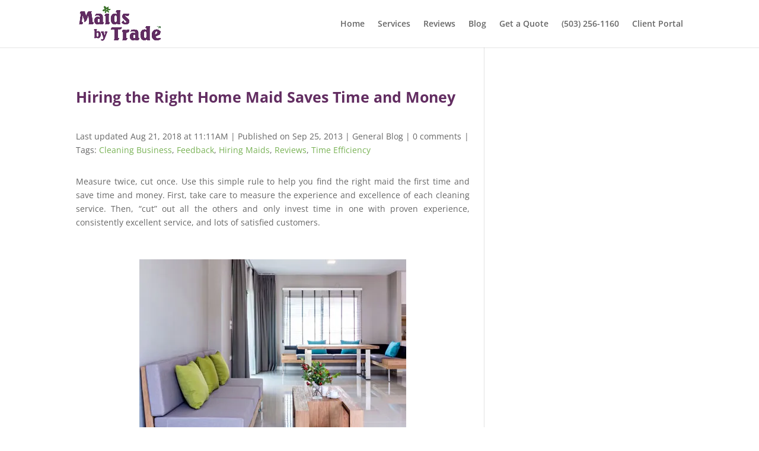

--- FILE ---
content_type: text/html; charset=UTF-8
request_url: https://maidsbytrade.com/hiring-right-home-maid-saves-time-money/
body_size: 11943
content:
<!DOCTYPE html><html lang="en"><head><meta charset="UTF-8" /><meta http-equiv="X-UA-Compatible" content="IE=edge"><link rel="pingback" href="https://maidsbytrade.com/xmlrpc.php" /> <script type="text/javascript">document.documentElement.className = 'js';</script> <link rel="preconnect" href="https://fonts.gstatic.com" crossorigin /><meta name='robots' content='index, follow, max-image-preview:large, max-snippet:-1, max-video-preview:-1' /> <script id="cookieyes" type="text/javascript" src="https://cdn-cookieyes.com/client_data/c0df9307d533d9bf1de9962b/script.js"></script><script type="text/javascript">let jqueryParams=[],jQuery=function(r){return jqueryParams=[...jqueryParams,r],jQuery},$=function(r){return jqueryParams=[...jqueryParams,r],$};window.jQuery=jQuery,window.$=jQuery;let customHeadScripts=!1;jQuery.fn=jQuery.prototype={},$.fn=jQuery.prototype={},jQuery.noConflict=function(r){if(window.jQuery)return jQuery=window.jQuery,$=window.jQuery,customHeadScripts=!0,jQuery.noConflict},jQuery.ready=function(r){jqueryParams=[...jqueryParams,r]},$.ready=function(r){jqueryParams=[...jqueryParams,r]},jQuery.load=function(r){jqueryParams=[...jqueryParams,r]},$.load=function(r){jqueryParams=[...jqueryParams,r]},jQuery.fn.ready=function(r){jqueryParams=[...jqueryParams,r]},$.fn.ready=function(r){jqueryParams=[...jqueryParams,r]};</script> <link media="all" href="https://maidsbytrade.com/wp-content/cache/autoptimize/css/autoptimize_a8f306d2a587c929bb686bc056625b6c.css" rel="stylesheet"><title>Hiring the Right Home Maid Saves Time and Money - Maids By Trade</title><meta name="description" content="The right home maid makes all the difference. Maids by Trade&#039;s maid services are fully customizable to save you time and money." /><link rel="canonical" href="https://maidsbytrade.com/hiring-right-home-maid-saves-time-money/" /><meta property="og:locale" content="en_US" /><meta property="og:type" content="article" /><meta property="og:title" content="Hiring the Right Home Maid Saves Time and Money" /><meta property="og:description" content="Measure twice, cut once. Use this simple rule to help you find the right maid the first time and save time and money. First, take care to measure the" /><meta property="og:url" content="https://maidsbytrade.com/hiring-right-home-maid-saves-time-money/" /><meta property="og:site_name" content="Maids By Trade" /><meta property="article:publisher" content="https://www.facebook.com/MaidsbyTrade/" /><meta property="article:published_time" content="2013-09-26T01:46:30+00:00" /><meta property="article:modified_time" content="2018-08-21T18:11:28+00:00" /><meta property="og:image" content="https://i0.wp.com/maidsbytrade.com/wp-content/uploads/2013/09/Hiring-the-Right-Home-Maid-Saves-Time-and-Money.jpg?fit=450%2C350&ssl=1" /><meta property="og:image:width" content="450" /><meta property="og:image:height" content="350" /><meta property="og:image:type" content="image/jpeg" /><meta name="author" content="Marla" /><meta name="twitter:card" content="summary_large_image" /><meta name="twitter:creator" content="@MaidsbyTrade" /><meta name="twitter:site" content="@MaidsbyTrade" /><meta name="twitter:label1" content="Written by" /><meta name="twitter:data1" content="Marla" /><meta name="twitter:label2" content="Est. reading time" /><meta name="twitter:data2" content="2 minutes" /> <script type="application/ld+json" class="yoast-schema-graph">{"@context":"https://schema.org","@graph":[{"@type":"Article","@id":"https://maidsbytrade.com/hiring-right-home-maid-saves-time-money/#article","isPartOf":{"@id":"https://maidsbytrade.com/hiring-right-home-maid-saves-time-money/"},"author":{"name":"Marla","@id":"https://maidsbytrade.com/#/schema/person/db0efbe58fc63c705c43a284708446fb"},"headline":"Hiring the Right Home Maid Saves Time and Money","datePublished":"2013-09-26T01:46:30+00:00","dateModified":"2018-08-21T18:11:28+00:00","mainEntityOfPage":{"@id":"https://maidsbytrade.com/hiring-right-home-maid-saves-time-money/"},"wordCount":435,"commentCount":0,"publisher":{"@id":"https://maidsbytrade.com/#organization"},"image":{"@id":"https://maidsbytrade.com/hiring-right-home-maid-saves-time-money/#primaryimage"},"thumbnailUrl":"https://i0.wp.com/maidsbytrade.com/wp-content/uploads/2013/09/Hiring-the-Right-Home-Maid-Saves-Time-and-Money.jpg?fit=450%2C350&ssl=1","keywords":["Cleaning Business","Feedback","Hiring Maids","Reviews","Time Efficiency"],"articleSection":["General Blog"],"inLanguage":"en","potentialAction":[{"@type":"CommentAction","name":"Comment","target":["https://maidsbytrade.com/hiring-right-home-maid-saves-time-money/#respond"]}]},{"@type":"WebPage","@id":"https://maidsbytrade.com/hiring-right-home-maid-saves-time-money/","url":"https://maidsbytrade.com/hiring-right-home-maid-saves-time-money/","name":"Hiring the Right Home Maid Saves Time and Money - Maids By Trade","isPartOf":{"@id":"https://maidsbytrade.com/#website"},"primaryImageOfPage":{"@id":"https://maidsbytrade.com/hiring-right-home-maid-saves-time-money/#primaryimage"},"image":{"@id":"https://maidsbytrade.com/hiring-right-home-maid-saves-time-money/#primaryimage"},"thumbnailUrl":"https://i0.wp.com/maidsbytrade.com/wp-content/uploads/2013/09/Hiring-the-Right-Home-Maid-Saves-Time-and-Money.jpg?fit=450%2C350&ssl=1","datePublished":"2013-09-26T01:46:30+00:00","dateModified":"2018-08-21T18:11:28+00:00","description":"The right home maid makes all the difference. Maids by Trade's maid services are fully customizable to save you time and money.","breadcrumb":{"@id":"https://maidsbytrade.com/hiring-right-home-maid-saves-time-money/#breadcrumb"},"inLanguage":"en","potentialAction":[{"@type":"ReadAction","target":["https://maidsbytrade.com/hiring-right-home-maid-saves-time-money/"]}]},{"@type":"ImageObject","inLanguage":"en","@id":"https://maidsbytrade.com/hiring-right-home-maid-saves-time-money/#primaryimage","url":"https://i0.wp.com/maidsbytrade.com/wp-content/uploads/2013/09/Hiring-the-Right-Home-Maid-Saves-Time-and-Money.jpg?fit=450%2C350&ssl=1","contentUrl":"https://i0.wp.com/maidsbytrade.com/wp-content/uploads/2013/09/Hiring-the-Right-Home-Maid-Saves-Time-and-Money.jpg?fit=450%2C350&ssl=1","width":450,"height":350,"caption":"Hiring the Right Home Maid Saves Time and Money"},{"@type":"BreadcrumbList","@id":"https://maidsbytrade.com/hiring-right-home-maid-saves-time-money/#breadcrumb","itemListElement":[{"@type":"ListItem","position":1,"name":"Home","item":"https://maidsbytrade.com/"},{"@type":"ListItem","position":2,"name":"General Blog","item":"https://maidsbytrade.com/category/general/"},{"@type":"ListItem","position":3,"name":"Hiring the Right Maid Saves Money"}]},{"@type":"WebSite","@id":"https://maidsbytrade.com/#website","url":"https://maidsbytrade.com/","name":"Maids By Trade","description":"Built on a spotless reputation.","publisher":{"@id":"https://maidsbytrade.com/#organization"},"potentialAction":[{"@type":"SearchAction","target":{"@type":"EntryPoint","urlTemplate":"https://maidsbytrade.com/?s={search_term_string}"},"query-input":{"@type":"PropertyValueSpecification","valueRequired":true,"valueName":"search_term_string"}}],"inLanguage":"en"},{"@type":"Organization","@id":"https://maidsbytrade.com/#organization","name":"Maids by Trade","url":"https://maidsbytrade.com/","logo":{"@type":"ImageObject","inLanguage":"en","@id":"https://maidsbytrade.com/#/schema/logo/image/","url":"https://i0.wp.com/maidsbytrade.com/wp-content/uploads/2019/11/MBT-Logo.2.png?fit=410%2C410&ssl=1","contentUrl":"https://i0.wp.com/maidsbytrade.com/wp-content/uploads/2019/11/MBT-Logo.2.png?fit=410%2C410&ssl=1","width":410,"height":410,"caption":"Maids by Trade"},"image":{"@id":"https://maidsbytrade.com/#/schema/logo/image/"},"sameAs":["https://www.facebook.com/MaidsbyTrade/","https://x.com/MaidsbyTrade","https://www.instagram.com/maidsbytrade/","https://www.linkedin.com/company/maids-by-trade/","https://www.pinterest.com/maidsbytrade/","https://www.youtube.com/channel/UCU_TejmQVCobSDf9MLfXgBQ"]},{"@type":"Person","@id":"https://maidsbytrade.com/#/schema/person/db0efbe58fc63c705c43a284708446fb","name":"Marla","sameAs":["https://maidsbytrade.com/house-cleaning-expert/"],"url":"https://maidsbytrade.com/author/y12mt7012to0x0ee/"}]}</script> <link rel='dns-prefetch' href='//stats.wp.com' /><link rel='dns-prefetch' href='//v0.wordpress.com' /><link rel='dns-prefetch' href='//i0.wp.com' /><link rel='dns-prefetch' href='//c0.wp.com' /><link rel="alternate" type="application/rss+xml" title="Maids By Trade &raquo; Feed" href="https://maidsbytrade.com/feed/" /><link rel="alternate" type="application/rss+xml" title="Maids By Trade &raquo; Comments Feed" href="https://maidsbytrade.com/comments/feed/" /><link rel="alternate" type="application/rss+xml" title="Maids By Trade &raquo; Hiring the Right Home Maid Saves Time and Money Comments Feed" href="https://maidsbytrade.com/hiring-right-home-maid-saves-time-money/feed/" />  <script src="//www.googletagmanager.com/gtag/js?id=G-ZLG7REJCEE"  data-cfasync="false" data-wpfc-render="false" type="text/javascript" async></script> <script data-cfasync="false" data-wpfc-render="false" type="text/javascript">var mi_version = '9.2.0';
				var mi_track_user = true;
				var mi_no_track_reason = '';
								var MonsterInsightsDefaultLocations = {"page_location":"https:\/\/maidsbytrade.com\/hiring-right-home-maid-saves-time-money\/"};
				if ( typeof MonsterInsightsPrivacyGuardFilter === 'function' ) {
					var MonsterInsightsLocations = (typeof MonsterInsightsExcludeQuery === 'object') ? MonsterInsightsPrivacyGuardFilter( MonsterInsightsExcludeQuery ) : MonsterInsightsPrivacyGuardFilter( MonsterInsightsDefaultLocations );
				} else {
					var MonsterInsightsLocations = (typeof MonsterInsightsExcludeQuery === 'object') ? MonsterInsightsExcludeQuery : MonsterInsightsDefaultLocations;
				}

								var disableStrs = [
										'ga-disable-G-ZLG7REJCEE',
									];

				/* Function to detect opted out users */
				function __gtagTrackerIsOptedOut() {
					for (var index = 0; index < disableStrs.length; index++) {
						if (document.cookie.indexOf(disableStrs[index] + '=true') > -1) {
							return true;
						}
					}

					return false;
				}

				/* Disable tracking if the opt-out cookie exists. */
				if (__gtagTrackerIsOptedOut()) {
					for (var index = 0; index < disableStrs.length; index++) {
						window[disableStrs[index]] = true;
					}
				}

				/* Opt-out function */
				function __gtagTrackerOptout() {
					for (var index = 0; index < disableStrs.length; index++) {
						document.cookie = disableStrs[index] + '=true; expires=Thu, 31 Dec 2099 23:59:59 UTC; path=/';
						window[disableStrs[index]] = true;
					}
				}

				if ('undefined' === typeof gaOptout) {
					function gaOptout() {
						__gtagTrackerOptout();
					}
				}
								window.dataLayer = window.dataLayer || [];

				window.MonsterInsightsDualTracker = {
					helpers: {},
					trackers: {},
				};
				if (mi_track_user) {
					function __gtagDataLayer() {
						dataLayer.push(arguments);
					}

					function __gtagTracker(type, name, parameters) {
						if (!parameters) {
							parameters = {};
						}

						if (parameters.send_to) {
							__gtagDataLayer.apply(null, arguments);
							return;
						}

						if (type === 'event') {
														parameters.send_to = monsterinsights_frontend.v4_id;
							var hookName = name;
							if (typeof parameters['event_category'] !== 'undefined') {
								hookName = parameters['event_category'] + ':' + name;
							}

							if (typeof MonsterInsightsDualTracker.trackers[hookName] !== 'undefined') {
								MonsterInsightsDualTracker.trackers[hookName](parameters);
							} else {
								__gtagDataLayer('event', name, parameters);
							}
							
						} else {
							__gtagDataLayer.apply(null, arguments);
						}
					}

					__gtagTracker('js', new Date());
					__gtagTracker('set', {
						'developer_id.dZGIzZG': true,
											});
					if ( MonsterInsightsLocations.page_location ) {
						__gtagTracker('set', MonsterInsightsLocations);
					}
										__gtagTracker('config', 'G-ZLG7REJCEE', {"forceSSL":"true"} );
															window.gtag = __gtagTracker;										(function () {
						/* https://developers.google.com/analytics/devguides/collection/analyticsjs/ */
						/* ga and __gaTracker compatibility shim. */
						var noopfn = function () {
							return null;
						};
						var newtracker = function () {
							return new Tracker();
						};
						var Tracker = function () {
							return null;
						};
						var p = Tracker.prototype;
						p.get = noopfn;
						p.set = noopfn;
						p.send = function () {
							var args = Array.prototype.slice.call(arguments);
							args.unshift('send');
							__gaTracker.apply(null, args);
						};
						var __gaTracker = function () {
							var len = arguments.length;
							if (len === 0) {
								return;
							}
							var f = arguments[len - 1];
							if (typeof f !== 'object' || f === null || typeof f.hitCallback !== 'function') {
								if ('send' === arguments[0]) {
									var hitConverted, hitObject = false, action;
									if ('event' === arguments[1]) {
										if ('undefined' !== typeof arguments[3]) {
											hitObject = {
												'eventAction': arguments[3],
												'eventCategory': arguments[2],
												'eventLabel': arguments[4],
												'value': arguments[5] ? arguments[5] : 1,
											}
										}
									}
									if ('pageview' === arguments[1]) {
										if ('undefined' !== typeof arguments[2]) {
											hitObject = {
												'eventAction': 'page_view',
												'page_path': arguments[2],
											}
										}
									}
									if (typeof arguments[2] === 'object') {
										hitObject = arguments[2];
									}
									if (typeof arguments[5] === 'object') {
										Object.assign(hitObject, arguments[5]);
									}
									if ('undefined' !== typeof arguments[1].hitType) {
										hitObject = arguments[1];
										if ('pageview' === hitObject.hitType) {
											hitObject.eventAction = 'page_view';
										}
									}
									if (hitObject) {
										action = 'timing' === arguments[1].hitType ? 'timing_complete' : hitObject.eventAction;
										hitConverted = mapArgs(hitObject);
										__gtagTracker('event', action, hitConverted);
									}
								}
								return;
							}

							function mapArgs(args) {
								var arg, hit = {};
								var gaMap = {
									'eventCategory': 'event_category',
									'eventAction': 'event_action',
									'eventLabel': 'event_label',
									'eventValue': 'event_value',
									'nonInteraction': 'non_interaction',
									'timingCategory': 'event_category',
									'timingVar': 'name',
									'timingValue': 'value',
									'timingLabel': 'event_label',
									'page': 'page_path',
									'location': 'page_location',
									'title': 'page_title',
									'referrer' : 'page_referrer',
								};
								for (arg in args) {
																		if (!(!args.hasOwnProperty(arg) || !gaMap.hasOwnProperty(arg))) {
										hit[gaMap[arg]] = args[arg];
									} else {
										hit[arg] = args[arg];
									}
								}
								return hit;
							}

							try {
								f.hitCallback();
							} catch (ex) {
							}
						};
						__gaTracker.create = newtracker;
						__gaTracker.getByName = newtracker;
						__gaTracker.getAll = function () {
							return [];
						};
						__gaTracker.remove = noopfn;
						__gaTracker.loaded = true;
						window['__gaTracker'] = __gaTracker;
					})();
									} else {
										console.log("");
					(function () {
						function __gtagTracker() {
							return null;
						}

						window['__gtagTracker'] = __gtagTracker;
						window['gtag'] = __gtagTracker;
					})();
									}</script> <meta content="Child Theme for Divi v.1.0" name="generator"/> <script type="text/javascript" id="jetpack_related-posts-js-extra">var related_posts_js_options = {"post_heading":"h4"};</script> <script data-cfasync="false" data-wpfc-render="false" type="text/javascript" id='monsterinsights-frontend-script-js-extra'>var monsterinsights_frontend = {"js_events_tracking":"true","download_extensions":"doc,pdf,ppt,zip,xls,docx,pptx,xlsx","inbound_paths":"[]","home_url":"https:\/\/maidsbytrade.com","hash_tracking":"false","v4_id":"G-ZLG7REJCEE"};</script> <script type="text/javascript" src="https://maidsbytrade.com/wp-includes/js/jquery/jquery.min.js" id="jquery-core-js"></script> <script type="text/javascript" id="jquery-js-after">jqueryParams.length&&$.each(jqueryParams,function(e,r){if("function"==typeof r){var n=String(r);n.replace("$","jQuery");var a=new Function("return "+n)();$(document).ready(a)}});</script> <script type="text/javascript" id="frontend-checklist-js-extra">var frontendChecklist = {"ajaxurl":"https:\/\/maidsbytrade.com\/wp-admin\/admin-ajax.php"};</script> <link rel="https://api.w.org/" href="https://maidsbytrade.com/wp-json/" /><link rel="alternate" title="JSON" type="application/json" href="https://maidsbytrade.com/wp-json/wp/v2/posts/352" /><link rel="EditURI" type="application/rsd+xml" title="RSD" href="https://maidsbytrade.com/xmlrpc.php?rsd" /><link rel='shortlink' href='https://wp.me/p6f7iD-5G' /><link rel="alternate" title="oEmbed (JSON)" type="application/json+oembed" href="https://maidsbytrade.com/wp-json/oembed/1.0/embed?url=https%3A%2F%2Fmaidsbytrade.com%2Fhiring-right-home-maid-saves-time-money%2F" /><link rel="alternate" title="oEmbed (XML)" type="text/xml+oembed" href="https://maidsbytrade.com/wp-json/oembed/1.0/embed?url=https%3A%2F%2Fmaidsbytrade.com%2Fhiring-right-home-maid-saves-time-money%2F&#038;format=xml" /><meta name="viewport" content="width=device-width, initial-scale=1.0, maximum-scale=1.0, user-scalable=0" /><link rel="icon" href="https://i0.wp.com/maidsbytrade.com/wp-content/uploads/2016/01/cropped-Maids-by-Trade-Favicon.png?fit=32%2C32&#038;ssl=1" sizes="32x32" /><link rel="icon" href="https://i0.wp.com/maidsbytrade.com/wp-content/uploads/2016/01/cropped-Maids-by-Trade-Favicon.png?fit=192%2C192&#038;ssl=1" sizes="192x192" /><link rel="apple-touch-icon" href="https://i0.wp.com/maidsbytrade.com/wp-content/uploads/2016/01/cropped-Maids-by-Trade-Favicon.png?fit=180%2C180&#038;ssl=1" /><meta name="msapplication-TileImage" content="https://i0.wp.com/maidsbytrade.com/wp-content/uploads/2016/01/cropped-Maids-by-Trade-Favicon.png?fit=270%2C270&#038;ssl=1" /></head><body class="post-template-default single single-post postid-352 single-format-standard et_pb_button_helper_class et_fixed_nav et_show_nav et_pb_show_title et_primary_nav_dropdown_animation_fade et_secondary_nav_dropdown_animation_fade et_header_style_left et_pb_footer_columns4 et_cover_background et_pb_gutter osx et_pb_gutters3 et_smooth_scroll et_right_sidebar et_divi_theme et-db"><div id="page-container"><header id="main-header" data-height-onload="66"><div class="container clearfix et_menu_container"><div class="logo_container"> <span class="logo_helper"></span> <a href="https://maidsbytrade.com/"> <img src="https://maidsbytrade.com/wp-content/uploads/2017/10/Maids-by-Trade-logo-11.png" alt="Maids By Trade" id="logo" data-height-percentage="100" /> </a></div><div id="et-top-navigation" data-height="66" data-fixed-height="40"><nav id="top-menu-nav"><ul id="top-menu" class="nav"><li id="menu-item-9168" class="menu-item menu-item-type-post_type menu-item-object-page menu-item-home menu-item-9168"><a href="https://maidsbytrade.com/">Home</a></li><li id="menu-item-72" class="menu-item menu-item-type-post_type menu-item-object-page menu-item-72"><a href="https://maidsbytrade.com/services/">Services</a></li><li id="menu-item-16523" class="menu-item menu-item-type-post_type menu-item-object-page menu-item-16523"><a href="https://maidsbytrade.com/reviews/">Reviews</a></li><li id="menu-item-16624" class="menu-item menu-item-type-post_type menu-item-object-page menu-item-16624"><a href="https://maidsbytrade.com/blogger/">Blog</a></li><li id="menu-item-17027" class="menu-item menu-item-type-custom menu-item-object-custom menu-item-17027"><a href="https://maidsbytrade.com/request-estimate/">Get a Quote</a></li><li id="menu-item-17023" class="menu-item menu-item-type-custom menu-item-object-custom menu-item-17023"><a href="tel:5032561160">(503) 256-1160</a></li><li id="menu-item-17067" class="menu-item menu-item-type-custom menu-item-object-custom menu-item-17067"><a href="https://clienthub.getjobber.com/client_hubs/7f254c78-3546-4225-bf0a-097677a29dfd/login/new?source=share_login">Client Portal</a></li></ul></nav><div id="et_mobile_nav_menu"><div class="mobile_nav closed"> <span class="select_page">Select Page</span> <span class="mobile_menu_bar mobile_menu_bar_toggle"></span></div></div></div></div><div class="et_search_outer"><div class="container et_search_form_container"><form role="search" method="get" class="et-search-form" action="https://maidsbytrade.com/"> <input type="search" class="et-search-field" placeholder="Search &hellip;" value="" name="s" title="Search for:" /></form> <span class="et_close_search_field"></span></div></div></header><div id="et-main-area"><div id="main-content"><div class="container"><div id="content-area" class="clearfix"><div id="left-area"><article id="post-352" class="et_pb_post post-352 post type-post status-publish format-standard has-post-thumbnail hentry category-general tag-cleaning-business tag-feedback tag-hiring-maids tag-reviews tag-time-efficiency"><div class="et_post_meta_wrapper"><h1 class="entry-title">Hiring the Right Home Maid Saves Time and Money</h1><div style="height:20px;"></div><p class="post-meta"><span class="published">Last updated Aug 21, 2018 at 11:11AM | Published on Sep 25, 2013</span> | <a href="https://maidsbytrade.com/category/general/" rel="category tag">General Blog</a> | <span class="comments-number"><a href="https://maidsbytrade.com/hiring-right-home-maid-saves-time-money/#respond">0 comments</a></span></p><div class="cu-tags">| Tags: <a href="https://maidsbytrade.com/tag/cleaning-business/" rel="tag">Cleaning Business</a>, <a href="https://maidsbytrade.com/tag/feedback/" rel="tag">Feedback</a>, <a href="https://maidsbytrade.com/tag/hiring-maids/" rel="tag">Hiring Maids</a>, <a href="https://maidsbytrade.com/tag/reviews/" rel="tag">Reviews</a>, <a href="https://maidsbytrade.com/tag/time-efficiency/" rel="tag">Time Efficiency</a></div></div><div class="entry-content"><p style="text-align: justify;">Measure twice, cut once. Use this simple rule to help you find the right maid the first time and save time and money. First, take care to measure the experience and excellence of each cleaning service. Then, &#8220;cut&#8221; out all the others and only invest time in one with proven experience, consistently excellent service, and lots of satisfied customers.</p><p>&nbsp;</p><p><img fetchpriority="high" decoding="async" class="aligncenter size-full wp-image-3826" src="https://i0.wp.com/maidsbytrade.com/wp-content/uploads/2013/09/Hiring-the-Right-Home-Maid-Saves-Time-and-Money.jpg?resize=450%2C350&#038;ssl=1" alt="Hiring the Right Home Maid Saves Time and Money" width="450" height="350" srcset="https://i0.wp.com/maidsbytrade.com/wp-content/uploads/2013/09/Hiring-the-Right-Home-Maid-Saves-Time-and-Money.jpg?w=450&amp;ssl=1 450w, https://i0.wp.com/maidsbytrade.com/wp-content/uploads/2013/09/Hiring-the-Right-Home-Maid-Saves-Time-and-Money.jpg?resize=300%2C233&amp;ssl=1 300w" sizes="(max-width: 450px) 100vw, 450px" data-recalc-dims="1" /></p><p>&nbsp;</p><h2>Experience</h2><p>Before hiring a cleaning company, look for proof of prior experience and proper training. Set your expectations for professional service, and get your questions answered.</p><ul><li><strong>How long has this maid service been in business?</strong></li></ul><p>Many years in business is a good sign of a maid service with professional experience and satisfied clients. You can also find comfort with a long established professional cleaning company in your local area; someone familiar with serving your community.</p><ul><li><strong>Are these home maids professionally screened?</strong></li></ul><p>Your maid should be thoroughly screened before being hired. An established, locally trusted, cleaning company will screen and train maids to deliver you consistent, quality cleaning. Look for screening that includes:</p><ul><li>clean background checks</li><li>clean drug tests</li><li>family friendly personality</li><li>proven work ethics</li><li>relevant work experience</li></ul><p>&nbsp;</p><h2>Excellence</h2><p>You can learn a lot about a company from their professional ratings and certifications. You want a maid service with a positive reputation that cares about earning your business.</p><ul><li><strong>Professional ratings and certifications</strong></li></ul><p>Residential cleaning companies earning a long term <a href="http://www.bbb.org/alaskaoregonwesternwashington/business-reviews/house-cleaning/maids-by-trade-llc-in-portland-or-22012619/" target="_blank" rel="noopener">A+ rating with the Better Business Bureau</a> (BBB) prove their consistent dedication for quality service. Also, if you care about environmental safety, you can look for <strong><a href="https://maidsbytrade.com/ecopink-green-clean/">eco-friendly</a> </strong>businesses using cleaning products that are Environmental Protection Agency approved and <a href="http://www.greenseal.org/" target="_blank" rel="noopener">Green Seal certified</a>.</p><p>&nbsp;</p><h2>Satisfaction</h2><p>The purpose of hiring the right home maid is to enjoy your home. So find a service that has helped others do just that.</p><ul><li><strong>Customer testimonials and reviews</strong></li></ul><p>Save yourself time by asking others to refer a maid service they trust. If your friends and family don&#8217;t know of any, read<strong> <a href="https://maidsbytrade.com/category/reviews/">testimonials</a> </strong>and <a href="http://www.yelp.com/biz/maids-by-trade-portland-2" target="_blank" rel="noopener">reviews</a>. Social proof can help you quickly narrow down your search (and saves you money by hiring efficient help the first time).</p><p>&nbsp;</p><h2>Find the right home maid, the first time</h2><p>Measuring twice and cutting once is your way of finding a maid who is right for your home. You measure experience, excellence, and customer satisfaction.</p><p>With over 15 years of residential cleaning experience, Maids by Trade is the top choice for Oregon and Washington residents. We offer courtesy in-home estimates. Your full satisfaction is guaranteed. With quality cleaning and excellent service, we are here to help you enjoy your home.</p><div class="sharedaddy sd-sharing-enabled"><div class="robots-nocontent sd-block sd-social sd-social-icon sd-sharing"><h3 class="sd-title">Share this:</h3><div class="sd-content"><ul><li class="share-pinterest"><a rel="nofollow noopener noreferrer" data-shared="sharing-pinterest-352" class="share-pinterest sd-button share-icon no-text" href="https://maidsbytrade.com/hiring-right-home-maid-saves-time-money/?share=pinterest" target="_blank" title="Click to share on Pinterest" ><span></span><span class="sharing-screen-reader-text">Click to share on Pinterest (Opens in new window)</span></a></li><li class="share-facebook"><a rel="nofollow noopener noreferrer" data-shared="sharing-facebook-352" class="share-facebook sd-button share-icon no-text" href="https://maidsbytrade.com/hiring-right-home-maid-saves-time-money/?share=facebook" target="_blank" title="Click to share on Facebook" ><span></span><span class="sharing-screen-reader-text">Click to share on Facebook (Opens in new window)</span></a></li><li class="share-twitter"><a rel="nofollow noopener noreferrer" data-shared="sharing-twitter-352" class="share-twitter sd-button share-icon no-text" href="https://maidsbytrade.com/hiring-right-home-maid-saves-time-money/?share=twitter" target="_blank" title="Click to share on Twitter" ><span></span><span class="sharing-screen-reader-text">Click to share on Twitter (Opens in new window)</span></a></li><li class="share-linkedin"><a rel="nofollow noopener noreferrer" data-shared="sharing-linkedin-352" class="share-linkedin sd-button share-icon no-text" href="https://maidsbytrade.com/hiring-right-home-maid-saves-time-money/?share=linkedin" target="_blank" title="Click to share on LinkedIn" ><span></span><span class="sharing-screen-reader-text">Click to share on LinkedIn (Opens in new window)</span></a></li><li class="share-jetpack-whatsapp"><a rel="nofollow noopener noreferrer" data-shared="" class="share-jetpack-whatsapp sd-button share-icon no-text" href="https://maidsbytrade.com/hiring-right-home-maid-saves-time-money/?share=jetpack-whatsapp" target="_blank" title="Click to share on WhatsApp" ><span></span><span class="sharing-screen-reader-text">Click to share on WhatsApp (Opens in new window)</span></a></li><li class="share-end"></li></ul></div></div></div><div id='jp-relatedposts' class='jp-relatedposts' ><h3 class="jp-relatedposts-headline"><em>Related</em></h3></div></div><div class="et_post_meta_wrapper"><section id="comment-wrap"><div id="comment-section" class="nocomments"></div><div id="respond" class="comment-respond"><h3 id="reply-title" class="comment-reply-title"><span>Submit a Comment</span> <small><a rel="nofollow" id="cancel-comment-reply-link" href="/hiring-right-home-maid-saves-time-money/#respond" style="display:none;">Cancel reply</a></small></h3><form action="https://maidsbytrade.com/wp-comments-post.php" method="post" id="commentform" class="comment-form"><p class="comment-notes"><span id="email-notes">Your email address will not be published.</span> <span class="required-field-message">Required fields are marked <span class="required">*</span></span></p><p class="comment-form-comment"><label for="comment">Comment <span class="required">*</span></label><textarea id="comment" name="comment" cols="45" rows="8" maxlength="65525" required="required"></textarea></p><p class="comment-form-author"><label for="author">Name <span class="required">*</span></label> <input id="author" name="author" type="text" value="" size="30" maxlength="245" autocomplete="name" required="required" /></p><p class="comment-form-email"><label for="email">Email <span class="required">*</span></label> <input id="email" name="email" type="text" value="" size="30" maxlength="100" aria-describedby="email-notes" autocomplete="email" required="required" /></p><p class="comment-form-url"><label for="url">Website</label> <input id="url" name="url" type="text" value="" size="30" maxlength="200" autocomplete="url" /></p><p class="comment-form-cookies-consent"><input id="wp-comment-cookies-consent" name="wp-comment-cookies-consent" type="checkbox" value="yes" /> <label for="wp-comment-cookies-consent">Save my name, email, and website in this browser for the next time I comment.</label></p><p class="comment-subscription-form"><input type="checkbox" name="subscribe_comments" id="subscribe_comments" value="subscribe" style="width: auto; -moz-appearance: checkbox; -webkit-appearance: checkbox;" /> <label class="subscribe-label" id="subscribe-label" for="subscribe_comments">Notify me of follow-up comments by email.</label></p><p class="comment-subscription-form"><input type="checkbox" name="subscribe_blog" id="subscribe_blog" value="subscribe" style="width: auto; -moz-appearance: checkbox; -webkit-appearance: checkbox;" /> <label class="subscribe-label" id="subscribe-blog-label" for="subscribe_blog">Notify me of new posts by email.</label></p><p class="form-submit"><input name="submit" type="submit" id="submit" class="submit et_pb_button" value="Submit Comment" /> <input type='hidden' name='comment_post_ID' value='352' id='comment_post_ID' /> <input type='hidden' name='comment_parent' id='comment_parent' value='0' /></p><p style="display: none;"><input type="hidden" id="akismet_comment_nonce" name="akismet_comment_nonce" value="87ca6fd535" /></p><p style="display: none !important;" class="akismet-fields-container" data-prefix="ak_"><label>&#916;<textarea name="ak_hp_textarea" cols="45" rows="8" maxlength="100"></textarea></label><input type="hidden" id="ak_js_1" name="ak_js" value="10"/><script>document.getElementById( "ak_js_1" ).setAttribute( "value", ( new Date() ).getTime() );</script></p></form></div></section></div></article></div></div></div></div> <span class="et_pb_scroll_top et-pb-icon"></span><footer id="main-footer"><div class="container"><div id="footer-widgets" class="clearfix"><div class="footer-widget"><div id="nav_menu-14" class="fwidget et_pb_widget widget_nav_menu"><div class="menu-footer-i-container"><ul id="menu-footer-i" class="menu"><li id="menu-item-14581" class="menu-item menu-item-type-post_type menu-item-object-page menu-item-14581"><a href="https://maidsbytrade.com/wiki/">Wiki</a></li><li id="menu-item-16342" class="menu-item menu-item-type-custom menu-item-object-custom menu-item-16342"><a href="https://maidsbytrade.com/about/">About</a></li><li id="menu-item-14584" class="menu-item menu-item-type-post_type menu-item-object-page menu-item-14584"><a href="https://maidsbytrade.com/house-cleaning-service-giving-back/">Giving Back</a></li><li id="menu-item-14585" class="menu-item menu-item-type-post_type menu-item-object-page menu-item-14585"><a href="https://maidsbytrade.com/jobs/">Job Listings</a></li><li id="menu-item-14587" class="menu-item menu-item-type-taxonomy menu-item-object-category menu-item-14587"><a href="https://maidsbytrade.com/category/cleaning-tips/">Cleaning Tips</a></li><li id="menu-item-14588" class="menu-item menu-item-type-taxonomy menu-item-object-category menu-item-14588"><a href="https://maidsbytrade.com/category/savvy-humor/">Savvy Humor</a></li><li id="menu-item-17035" class="menu-item menu-item-type-post_type menu-item-object-page menu-item-17035"><a href="https://maidsbytrade.com/commercial-cleaning-services/">Business Sanitation</a></li></ul></div></div><div id="custom_html-3" class="widget_text fwidget et_pb_widget widget_custom_html"><div class="textwidget custom-html-widget"><iframe src="https://www.franchisegator.com/tracker.php?action=visit&g_id=3899&cc=1&landing_page=maidsbytrade-landing" height="1" width="1" style="width:1;height:1;border:0"></iframe></div></div></div><div class="footer-widget"><div id="nav_menu-15" class="fwidget et_pb_widget widget_nav_menu"><div class="menu-footer-ii-container"><ul id="menu-footer-ii" class="menu"><li id="menu-item-381" class="menu-item menu-item-type-post_type menu-item-object-page menu-item-381"><a href="https://maidsbytrade.com/faq/">FAQ</a></li><li id="menu-item-9262" class="menu-item menu-item-type-taxonomy menu-item-object-category menu-item-9262"><a href="https://maidsbytrade.com/category/tools/">Tools</a></li><li id="menu-item-325" class="menu-item menu-item-type-post_type menu-item-object-page menu-item-325"><a href="https://maidsbytrade.com/press-releases/">Media</a></li><li id="menu-item-9742" class="menu-item menu-item-type-post_type menu-item-object-page current_page_parent menu-item-9742"><a href="https://maidsbytrade.com/blog/">Blog Archive</a></li><li id="menu-item-2895" class="menu-item menu-item-type-post_type menu-item-object-page menu-item-2895"><a href="https://maidsbytrade.com/green-living/">Green Living</a></li><li id="menu-item-5031" class="menu-item menu-item-type-post_type menu-item-object-page menu-item-5031"><a href="https://maidsbytrade.com/ecopink-green-clean/">EcoPink™ System</a></li><li id="menu-item-2885" class="menu-item menu-item-type-post_type menu-item-object-page menu-item-2885"><a href="https://maidsbytrade.com/house-cleaning-facts/">Cleaning Facts</a></li></ul></div></div></div><div class="footer-widget"><div id="nav_menu-16" class="fwidget et_pb_widget widget_nav_menu"><div class="menu-footer-iii-container"><ul id="menu-footer-iii" class="menu"><li id="menu-item-380" class="menu-item menu-item-type-post_type menu-item-object-page menu-item-380"><a href="https://maidsbytrade.com/house-cleaning-service-disclaimer-notice/">Disclaimer</a></li><li id="menu-item-2896" class="menu-item menu-item-type-post_type menu-item-object-page menu-item-2896"><a href="https://maidsbytrade.com/background/">Background</a></li><li id="menu-item-2898" class="menu-item menu-item-type-post_type menu-item-object-page menu-item-2898"><a href="https://maidsbytrade.com/commitment/">Commitment</a></li><li id="menu-item-5032" class="menu-item menu-item-type-post_type menu-item-object-page menu-item-5032"><a href="https://maidsbytrade.com/house-cleaning-service-guarantee/">Our Guarantee</a></li><li id="menu-item-328" class="menu-item menu-item-type-post_type menu-item-object-page menu-item-privacy-policy menu-item-328"><a rel="privacy-policy" href="https://maidsbytrade.com/privacy-policy/">Privacy Policy</a></li><li id="menu-item-330" class="menu-item menu-item-type-post_type menu-item-object-page menu-item-330"><a href="https://maidsbytrade.com/code-of-ethics-and-conduct/">Code of Ethics</a></li><li id="menu-item-331" class="menu-item menu-item-type-post_type menu-item-object-page menu-item-331"><a href="https://maidsbytrade.com/terms-and-conditions/">Website Terms</a></li></ul></div></div></div><div class="footer-widget"><div id="image-13" class="fwidget et_pb_widget widget_image"><div class="jetpack-image-container"><a  href="https://maidsbytrade.com/"><img src="https://i0.wp.com/maidsbytrade.com/wp-content/uploads/2019/11/MBT-circle-Logo.png?resize=512%2C512&#038;ssl=1" alt="Maids by Trade logo" width="512" height="512" data-recalc-dims="1" /></a></div></div><div id="search-7" class="fwidget et_pb_widget widget_search"><form role="search" method="get" id="searchform" class="searchform" action="https://maidsbytrade.com/"><div> <label class="screen-reader-text" for="s">Search for:</label> <input type="text" value="" name="s" id="s" /> <input type="submit" id="searchsubmit" value="Search" /></div></form></div></div></div></div><div id="et-footer-nav"><div class="container"><ul id="menu-top-menu" class="bottom-nav"><li class="menu-item menu-item-type-post_type menu-item-object-page menu-item-home menu-item-9168"><a href="https://maidsbytrade.com/">Home</a></li><li class="menu-item menu-item-type-post_type menu-item-object-page menu-item-72"><a href="https://maidsbytrade.com/services/">Services</a></li><li class="menu-item menu-item-type-post_type menu-item-object-page menu-item-16523"><a href="https://maidsbytrade.com/reviews/">Reviews</a></li><li class="menu-item menu-item-type-post_type menu-item-object-page menu-item-16624"><a href="https://maidsbytrade.com/blogger/">Blog</a></li><li class="menu-item menu-item-type-custom menu-item-object-custom menu-item-17027"><a href="https://maidsbytrade.com/request-estimate/">Get a Quote</a></li><li class="menu-item menu-item-type-custom menu-item-object-custom menu-item-17023"><a href="tel:5032561160">(503) 256-1160</a></li><li class="menu-item menu-item-type-custom menu-item-object-custom menu-item-17067"><a href="https://clienthub.getjobber.com/client_hubs/7f254c78-3546-4225-bf0a-097677a29dfd/login/new?source=share_login">Client Portal</a></li></ul></div></div><div id="footer-bottom"><div class="container clearfix"><ul class="et-social-icons"><li class="et-social-icon et-social-facebook"> <a href="https://www.facebook.com/MaidsbyTrade" class="icon"> <span>Facebook</span> </a></li><li class="et-social-icon et-social-twitter"> <a href="https://www.twitter.com/MaidsbyTrade" class="icon"> <span>Twitter</span> </a></li><li class="et-social-icon et-social-rss"> <a href="https://maidsbytrade.com/feed/" class="icon"> <span>RSS</span> </a></li></ul></div></div></footer></div></div> <script type="text/javascript">window.WPCOM_sharing_counts = {"https:\/\/maidsbytrade.com\/hiring-right-home-maid-saves-time-money\/":352};</script> <script type="text/javascript">/* MonsterInsights Scroll Tracking */
		if ( typeof(jQuery) !== 'undefined' ) {
		jQuery( document ).ready(function(){
		function monsterinsights_scroll_tracking_load() {
		if ( ( typeof(__gaTracker) !== 'undefined' && __gaTracker && __gaTracker.hasOwnProperty( "loaded" ) && __gaTracker.loaded == true ) || ( typeof(__gtagTracker) !== 'undefined' && __gtagTracker ) ) {
		(function(factory) {
		factory(jQuery);
		}(function($) {

		/* Scroll Depth */
		"use strict";
		var defaults = {
		percentage: true
		};

		var $window = $(window),
		cache = [],
		scrollEventBound = false,
		lastPixelDepth = 0;

		/*
		* Plugin
		*/

		$.scrollDepth = function(options) {

		var startTime = +new Date();

		options = $.extend({}, defaults, options);

		/*
		* Functions
		*/

		function sendEvent(action, label, scrollDistance, timing) {
		if ( 'undefined' === typeof MonsterInsightsObject || 'undefined' === typeof MonsterInsightsObject.sendEvent ) {
		return;
		}
			var paramName = action.toLowerCase();
	var fieldsArray = {
	send_to: 'G-ZLG7REJCEE',
	non_interaction: true
	};
	fieldsArray[paramName] = label;

	if (arguments.length > 3) {
	fieldsArray.scroll_timing = timing
	MonsterInsightsObject.sendEvent('event', 'scroll_depth', fieldsArray);
	} else {
	MonsterInsightsObject.sendEvent('event', 'scroll_depth', fieldsArray);
	}
			}

		function calculateMarks(docHeight) {
		return {
		'25%' : parseInt(docHeight * 0.25, 10),
		'50%' : parseInt(docHeight * 0.50, 10),
		'75%' : parseInt(docHeight * 0.75, 10),
		/* Cushion to trigger 100% event in iOS */
		'100%': docHeight - 5
		};
		}

		function checkMarks(marks, scrollDistance, timing) {
		/* Check each active mark */
		$.each(marks, function(key, val) {
		if ( $.inArray(key, cache) === -1 && scrollDistance >= val ) {
		sendEvent('Percentage', key, scrollDistance, timing);
		cache.push(key);
		}
		});
		}

		function rounded(scrollDistance) {
		/* Returns String */
		return (Math.floor(scrollDistance/250) * 250).toString();
		}

		function init() {
		bindScrollDepth();
		}

		/*
		* Public Methods
		*/

		/* Reset Scroll Depth with the originally initialized options */
		$.scrollDepth.reset = function() {
		cache = [];
		lastPixelDepth = 0;
		$window.off('scroll.scrollDepth');
		bindScrollDepth();
		};

		/* Add DOM elements to be tracked */
		$.scrollDepth.addElements = function(elems) {

		if (typeof elems == "undefined" || !$.isArray(elems)) {
		return;
		}

		$.merge(options.elements, elems);

		/* If scroll event has been unbound from window, rebind */
		if (!scrollEventBound) {
		bindScrollDepth();
		}

		};

		/* Remove DOM elements currently tracked */
		$.scrollDepth.removeElements = function(elems) {

		if (typeof elems == "undefined" || !$.isArray(elems)) {
		return;
		}

		$.each(elems, function(index, elem) {

		var inElementsArray = $.inArray(elem, options.elements);
		var inCacheArray = $.inArray(elem, cache);

		if (inElementsArray != -1) {
		options.elements.splice(inElementsArray, 1);
		}

		if (inCacheArray != -1) {
		cache.splice(inCacheArray, 1);
		}

		});

		};

		/*
		* Throttle function borrowed from:
		* Underscore.js 1.5.2
		* http://underscorejs.org
		* (c) 2009-2013 Jeremy Ashkenas, DocumentCloud and Investigative Reporters & Editors
		* Underscore may be freely distributed under the MIT license.
		*/

		function throttle(func, wait) {
		var context, args, result;
		var timeout = null;
		var previous = 0;
		var later = function() {
		previous = new Date;
		timeout = null;
		result = func.apply(context, args);
		};
		return function() {
		var now = new Date;
		if (!previous) previous = now;
		var remaining = wait - (now - previous);
		context = this;
		args = arguments;
		if (remaining <= 0) {
		clearTimeout(timeout);
		timeout = null;
		previous = now;
		result = func.apply(context, args);
		} else if (!timeout) {
		timeout = setTimeout(later, remaining);
		}
		return result;
		};
		}

		/*
		* Scroll Event
		*/

		function bindScrollDepth() {

		scrollEventBound = true;

		$window.on('scroll.scrollDepth', throttle(function() {
		/*
		* We calculate document and window height on each scroll event to
		* account for dynamic DOM changes.
		*/

		var docHeight = $(document).height(),
		winHeight = window.innerHeight ? window.innerHeight : $window.height(),
		scrollDistance = $window.scrollTop() + winHeight,

		/* Recalculate percentage marks */
		marks = calculateMarks(docHeight),

		/* Timing */
		timing = +new Date - startTime;

		checkMarks(marks, scrollDistance, timing);
		}, 500));

		}

		init();
		};

		/* UMD export */
		return $.scrollDepth;

		}));

		jQuery.scrollDepth();
		} else {
		setTimeout(monsterinsights_scroll_tracking_load, 200);
		}
		}
		monsterinsights_scroll_tracking_load();
		});
		}
		/* End MonsterInsights Scroll Tracking */</script> <script type="text/javascript" id="divi-custom-script-js-extra">var DIVI = {"item_count":"%d Item","items_count":"%d Items"};
var et_builder_utils_params = {"condition":{"diviTheme":true,"extraTheme":false},"scrollLocations":["app","top"],"builderScrollLocations":{"desktop":"app","tablet":"app","phone":"app"},"onloadScrollLocation":"app","builderType":"fe"};
var et_frontend_scripts = {"builderCssContainerPrefix":"#et-boc","builderCssLayoutPrefix":"#et-boc .et-l"};
var et_pb_custom = {"ajaxurl":"https:\/\/maidsbytrade.com\/wp-admin\/admin-ajax.php","images_uri":"https:\/\/maidsbytrade.com\/wp-content\/themes\/Divi\/images","builder_images_uri":"https:\/\/maidsbytrade.com\/wp-content\/themes\/Divi\/includes\/builder\/images","et_frontend_nonce":"6659e935ee","subscription_failed":"Please, check the fields below to make sure you entered the correct information.","et_ab_log_nonce":"d622664f2a","fill_message":"Please, fill in the following fields:","contact_error_message":"Please, fix the following errors:","invalid":"Invalid email","captcha":"Captcha","prev":"Prev","previous":"Previous","next":"Next","wrong_captcha":"You entered the wrong number in captcha.","wrong_checkbox":"Checkbox","ignore_waypoints":"no","is_divi_theme_used":"1","widget_search_selector":".widget_search","ab_tests":[],"is_ab_testing_active":"","page_id":"352","unique_test_id":"","ab_bounce_rate":"5","is_cache_plugin_active":"yes","is_shortcode_tracking":"","tinymce_uri":"https:\/\/maidsbytrade.com\/wp-content\/themes\/Divi\/includes\/builder\/frontend-builder\/assets\/vendors","accent_color":"#977196","waypoints_options":[]};
var et_pb_box_shadow_elements = [];</script> <script type="text/javascript" src="https://stats.wp.com/e-202604.js" id="jetpack-stats-js" data-wp-strategy="defer"></script> <script type="text/javascript" id="jetpack-stats-js-after">_stq = window._stq || [];
_stq.push([ "view", JSON.parse("{\"v\":\"ext\",\"blog\":\"92260999\",\"post\":\"352\",\"tz\":\"-8\",\"srv\":\"maidsbytrade.com\",\"j\":\"1:13.1.4\"}") ]);
_stq.push([ "clickTrackerInit", "92260999", "352" ]);</script> <script type="text/javascript" id="sharing-js-js-extra">var sharing_js_options = {"lang":"en","counts":"1","is_stats_active":"1"};</script> <script type="text/javascript" id="sharing-js-js-after">var windowOpen;
			( function () {
				function matches( el, sel ) {
					return !! (
						el.matches && el.matches( sel ) ||
						el.msMatchesSelector && el.msMatchesSelector( sel )
					);
				}

				document.body.addEventListener( 'click', function ( event ) {
					if ( ! event.target ) {
						return;
					}

					var el;
					if ( matches( event.target, 'a.share-facebook' ) ) {
						el = event.target;
					} else if ( event.target.parentNode && matches( event.target.parentNode, 'a.share-facebook' ) ) {
						el = event.target.parentNode;
					}

					if ( el ) {
						event.preventDefault();

						// If there's another sharing window open, close it.
						if ( typeof windowOpen !== 'undefined' ) {
							windowOpen.close();
						}
						windowOpen = window.open( el.getAttribute( 'href' ), 'wpcomfacebook', 'menubar=1,resizable=1,width=600,height=400' );
						return false;
					}
				} );
			} )();
var windowOpen;
			( function () {
				function matches( el, sel ) {
					return !! (
						el.matches && el.matches( sel ) ||
						el.msMatchesSelector && el.msMatchesSelector( sel )
					);
				}

				document.body.addEventListener( 'click', function ( event ) {
					if ( ! event.target ) {
						return;
					}

					var el;
					if ( matches( event.target, 'a.share-twitter' ) ) {
						el = event.target;
					} else if ( event.target.parentNode && matches( event.target.parentNode, 'a.share-twitter' ) ) {
						el = event.target.parentNode;
					}

					if ( el ) {
						event.preventDefault();

						// If there's another sharing window open, close it.
						if ( typeof windowOpen !== 'undefined' ) {
							windowOpen.close();
						}
						windowOpen = window.open( el.getAttribute( 'href' ), 'wpcomtwitter', 'menubar=1,resizable=1,width=600,height=350' );
						return false;
					}
				} );
			} )();
var windowOpen;
			( function () {
				function matches( el, sel ) {
					return !! (
						el.matches && el.matches( sel ) ||
						el.msMatchesSelector && el.msMatchesSelector( sel )
					);
				}

				document.body.addEventListener( 'click', function ( event ) {
					if ( ! event.target ) {
						return;
					}

					var el;
					if ( matches( event.target, 'a.share-linkedin' ) ) {
						el = event.target;
					} else if ( event.target.parentNode && matches( event.target.parentNode, 'a.share-linkedin' ) ) {
						el = event.target.parentNode;
					}

					if ( el ) {
						event.preventDefault();

						// If there's another sharing window open, close it.
						if ( typeof windowOpen !== 'undefined' ) {
							windowOpen.close();
						}
						windowOpen = window.open( el.getAttribute( 'href' ), 'wpcomlinkedin', 'menubar=1,resizable=1,width=580,height=450' );
						return false;
					}
				} );
			} )();</script> <script defer src="https://maidsbytrade.com/wp-content/cache/autoptimize/js/autoptimize_cde23811eb1e4342ca443a06e57293cc.js"></script></body></html>
<!--
Performance optimized by W3 Total Cache. Learn more: https://www.boldgrid.com/w3-total-cache/

Content Delivery Network via N/A

Served from: maidsbytrade.com @ 2026-01-25 15:26:55 by W3 Total Cache
-->